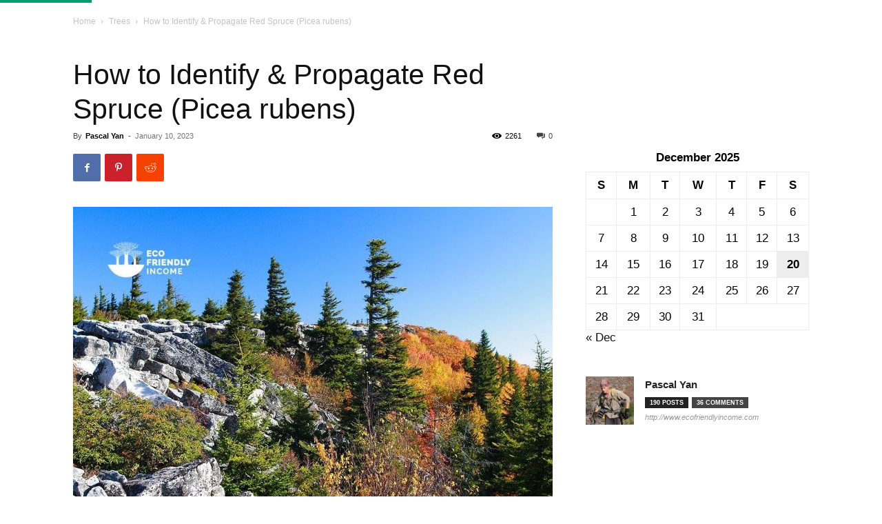

--- FILE ---
content_type: text/html; charset=utf-8
request_url: https://www.google.com/recaptcha/api2/aframe
body_size: 247
content:
<!DOCTYPE HTML><html><head><meta http-equiv="content-type" content="text/html; charset=UTF-8"></head><body><script nonce="fdwEQ2aPWXGmG9kog51C3g">/** Anti-fraud and anti-abuse applications only. See google.com/recaptcha */ try{var clients={'sodar':'https://pagead2.googlesyndication.com/pagead/sodar?'};window.addEventListener("message",function(a){try{if(a.source===window.parent){var b=JSON.parse(a.data);var c=clients[b['id']];if(c){var d=document.createElement('img');d.src=c+b['params']+'&rc='+(localStorage.getItem("rc::a")?sessionStorage.getItem("rc::b"):"");window.document.body.appendChild(d);sessionStorage.setItem("rc::e",parseInt(sessionStorage.getItem("rc::e")||0)+1);localStorage.setItem("rc::h",'1766331133121');}}}catch(b){}});window.parent.postMessage("_grecaptcha_ready", "*");}catch(b){}</script></body></html>

--- FILE ---
content_type: text/css
request_url: https://www.ecofriendlyincome.com/wp-content/plugins/td-composer/legacy/Newspaper/includes/demos/nature/demo_style.css?ver=12.7.3
body_size: 477
content:
/*  ----------------------------------------------------------------------------
    responsive settings
*/
/* responsive landscape tablet */
/* responsive portrait tablet */
/* responsive portrait phone */
/*
Nature demo
*/
.td-nature.page-template-page-pagebuilder-overlay .td-header-wrap .td-header-menu-wrap-full,
.td-nature.page-template-page-pagebuilder-overlay .sf-menu > .current-menu-ancestor > a,
.td-nature.page-template-page-pagebuilder-overlay .sf-menu > .current-category-ancestor > a,
.td-nature.page-template-page-pagebuilder-overlay .td-header-style-3 .td-header-main-menu,
.td-nature.page-template-page-pagebuilder-overlay .td-header-style-4 .td-header-main-menu,
.td-nature.page-template-page-pagebuilder-overlay .td-header-style-8 .td-header-top-menu-full {
  background-color: transparent !important;
}
.td-nature.tdm-menu-active-style3 .tdm-header .sf-menu > li > a {
  margin: 0 15px;
}
.td-nature.tdm-menu-active-style3 .tdm-header-style-3 .td-logo-in-menu {
  /* portrait tablet */
}
@media (min-width: 768px) and (max-width: 1018px) {
  .td-nature.tdm-menu-active-style3 .tdm-header-style-3 .td-logo-in-menu {
    position: relative;
  }
}
.td-nature .tds-button2 .tdm-btn-text {
  transition: color 0.3s !important;
}
.td-nature .td-nature-hero .tds-button2 .tdm-btn-text,
.td-nature .td-header-menu-wrap .tds-button2 .tdm-btn-text {
  color: #fff;
}
.td-nature .td-nature-hero .tds-button2:hover .tdm-btn-text {
  color: #81c132;
}
.td-nature .tdm-title-xsm {
  /* portrait tablet */
}
@media (min-width: 768px) and (max-width: 1018px) {
  .td-nature .tdm-title-xsm {
    font-size: 14px;
    line-height: 22px;
  }
}
.td-nature .tdm-title-sm {
  /* landscape tablet */
  /* landscape tablet */
  /* portrait tablet */
}
@media (min-width: 1019px) and (max-width: 1140px) {
  .td-nature .tdm-title-sm {
    font-size: 20px;
    line-height: 30px;
  }
}
@media (min-width: 768px) and (max-width: 1018px) {
  .td-nature .tdm-title-sm {
    font-size: 18px;
    line-height: 26px;
  }
}
@media (max-width: 1018px) {
  .td-nature .tdm-title-sm {
    font-size: 14px;
    line-height: 22px;
  }
}
.td-nature .tdm-title-md {
  /* landscape tablet */
  /* portrait tablet */
}
@media (min-width: 1019px) and (max-width: 1140px) {
  .td-nature .tdm-title-md {
    font-size: 32px;
    line-height: 44px;
  }
}
@media (max-width: 1018px) {
  .td-nature .tdm-title-md {
    font-size: 24px;
    line-height: 34px;
  }
}
.td-nature .tdm-title-bg {
  font-size: 54px;
  line-height: 66px;
  /* landscape tablet */
  /* portrait tablet */
  /* portrait phone */
}
@media (min-width: 1019px) and (max-width: 1140px) {
  .td-nature .tdm-title-bg {
    font-size: 42px;
    line-height: 54px;
  }
}
@media (min-width: 768px) and (max-width: 1018px) {
  .td-nature .tdm-title-bg {
    font-size: 36px;
    line-height: 46px;
  }
}
@media (max-width: 767px) {
  .td-nature .tdm-title-bg {
    font-size: 32px;
    line-height: 42px;
  }
}
.td-nature .tdm-hero-title .tdm-title-bg {
  font-size: 90px;
  line-height: 100px;
  /* landscape tablet */
  /* portrait tablet */
  /* portrait phone */
}
@media (min-width: 1019px) and (max-width: 1140px) {
  .td-nature .tdm-hero-title .tdm-title-bg {
    font-size: 70px;
    line-height: 80px;
  }
}
@media (min-width: 768px) and (max-width: 1018px) {
  .td-nature .tdm-hero-title .tdm-title-bg {
    font-size: 60px;
    line-height: 70px;
  }
}
@media (max-width: 767px) {
  .td-nature .tdm-hero-title .tdm-title-bg {
    font-size: 36px;
    line-height: 44px;
  }
}
.td-nature .td-wild-quote .tdm-title-bg {
  font-size: 36px;
  line-height: 46px;
  /* landscape tablet */
  /* portrait tablet */
  /* portrait phone */
}
@media (min-width: 1019px) and (max-width: 1140px) {
  .td-nature .td-wild-quote .tdm-title-bg {
    font-size: 32px;
    line-height: 42px;
  }
}
@media (min-width: 768px) and (max-width: 1018px) {
  .td-nature .td-wild-quote .tdm-title-bg {
    font-size: 24px;
    line-height: 32px;
  }
}
@media (max-width: 767px) {
  .td-nature .td-wild-quote .tdm-title-bg {
    font-size: 24px;
    line-height: 32px;
  }
}
.td-nature .td-nature-current-projects .td-big-image .td-custom-image a {
  height: 520px;
  /* landscape tablet */
  /* portrait tablet */
  /* portrait phone */
}
@media (min-width: 1019px) and (max-width: 1140px) {
  .td-nature .td-nature-current-projects .td-big-image .td-custom-image a {
    height: 360px;
  }
}
@media (min-width: 768px) and (max-width: 1018px) {
  .td-nature .td-nature-current-projects .td-big-image .td-custom-image a {
    height: 450px;
  }
}
@media (max-width: 767px) {
  .td-nature .td-nature-current-projects .td-big-image .td-custom-image a {
    height: 220px;
  }
}
.td-nature .td-nature-testimonials .tdm-testimonial-info {
  display: block;
}
.td-nature .td-nature-testimonials .tdm-testimonial-image {
  margin: 0 0 6px;
}
.td-nature .td-nature-testimonials .tdm-testimonial-info2 {
  display: block;
}
.td-nature .td-nature-testimonials .tdm-testimonial-descr {
  /* portrait tablet */
}
@media (min-width: 768px) and (max-width: 1018px) {
  .td-nature .td-nature-testimonials .tdm-testimonial-descr {
    font-size: 20px;
    line-height: 28px;
  }
}
.td-nature .td-nature-gallery {
  line-height: 0;
}
.td-nature .td_module_mx4 .td-module-title a {
  /* portrait tablet */
}
@media (max-width: 1018px) {
  .td-nature .td_module_mx4 .td-module-title a {
    font-size: 14px;
    line-height: 22px;
  }
}
.td-nature .td_module_8 {
  border-bottom: none;
  margin-bottom: 0;
}
.td-nature .td_module_8 .td-module-title a {
  color: #fff;
}
.td-nature .td-nature-bottom-banner .tdm-title-bg {
  line-height: 1;
  margin: 0;
}
.td-nature #td-theme-settings .td-skin-buy a {
  background-color: #81c132;
}
